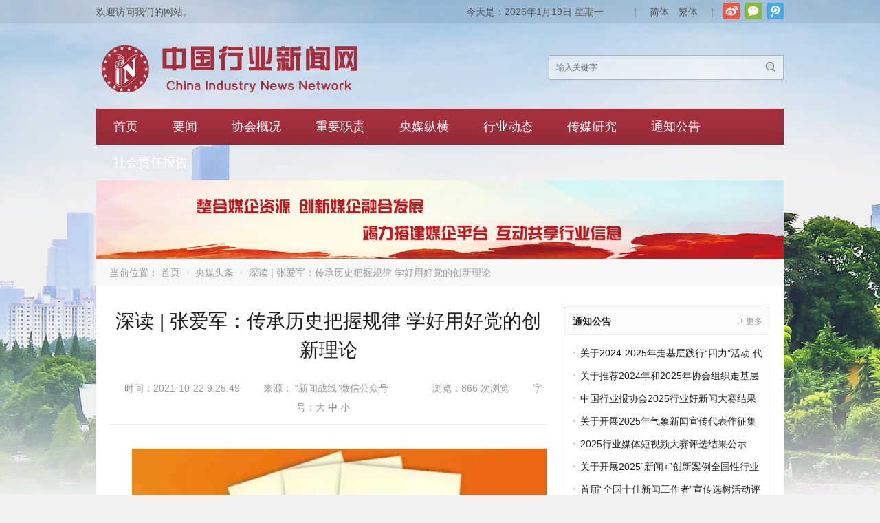

--- FILE ---
content_type: text/html; charset=UTF-8
request_url: https://acin.org.cn/15405.html
body_size: 18262
content:
<!DOCTYPE html>
<html lang="zh-CN">
<head>
<meta charset="UTF-8" />
<meta name="viewport" content="width=device-width,initial-scale=1.0">
<title>深读 | 张爱军：传承历史把握规律 学好用好党的创新理论 - 中国行业新闻网</title>
<meta name="keywords" content="" />
<meta name="description" content="
作为党的一项极端重要的工作，宣传思想工作伴随着我们党百年奋斗的伟大历程，在探索中不断拓展、走向成熟，积累了十分宝贵的经验。特别是党的十八大以来，习近平总书记以深邃的历史思维、宏阔的战略眼光，对事关宣传思想工作的方向性、根本性、全局性重大问题作出深刻阐述和科学..." />
<link rel="shortcut icon" href="http://acin.org.cn/wp-content/uploads/2021/03/favicon2.ico" />
<!--[if lt IE 9]>
<script type="text/javascript" src="https://acin.org.cn/wp-content/themes/POPUnion/js/respond.js"></script>
<![endif]-->
<script type="text/javascript" src="https://acin.org.cn/wp-content/themes/POPUnion/js/html5.js"></script>
<link rel='dns-prefetch' href='//s.w.org' />
<link rel="alternate" type="application/rss+xml" title="中国行业新闻网 &raquo; 深读 | 张爱军：传承历史把握规律 学好用好党的创新理论评论Feed" href="https://acin.org.cn/15405.html/feed" />
<link rel='stylesheet' id='wp-block-library-css'  href='https://acin.org.cn/wp-includes/css/dist/block-library/style.min.css?ver=5.6.16' type='text/css' media='all' />
<link rel='stylesheet' id='wpyou-style-css'  href='https://acin.org.cn/wp-content/themes/POPUnion/style.css?ver=5.6.16' type='text/css' media='all' />
<link rel='stylesheet' id='swiper-css'  href='https://acin.org.cn/wp-content/themes/POPUnion/css/swiper.min.css?ver=5.6.16' type='text/css' media='all' />
<link rel='stylesheet' id='fancybox-css'  href='https://acin.org.cn/wp-content/themes/POPUnion/js/fancybox/jquery.fancybox.css?ver=5.6.16' type='text/css' media='all' />
<script type='text/javascript' src='https://acin.org.cn/wp-includes/js/jquery/jquery.min.js?ver=3.5.1' id='jquery-core-js'></script>
<script type='text/javascript' src='https://acin.org.cn/wp-includes/js/jquery/jquery-migrate.min.js?ver=3.3.2' id='jquery-migrate-js'></script>
<script type='text/javascript' src='https://acin.org.cn/wp-content/themes/POPUnion/js/swiper.jquery.min.js?ver=5.6.16' id='swiper-js'></script>
<script type='text/javascript' src='https://acin.org.cn/wp-content/themes/POPUnion/js/fancybox/jquery.fancybox.js?ver=5.6.16' id='fancybox-js'></script>
<script type='text/javascript' src='https://acin.org.cn/wp-content/themes/POPUnion/js/wpyou.js?ver=5.6.16' id='wpyou-script-js'></script>
<script type='text/javascript' src='https://acin.org.cn/wp-content/themes/POPUnion/js/zh-tw.js?ver=5.6.16' id='zh-tw-js'></script>
<script type='text/javascript' src='https://acin.org.cn/wp-content/themes/POPUnion/js/jquery.qrcode.min.js?ver=5.6.16' id='qrcode-js'></script>
<link rel="https://api.w.org/" href="https://acin.org.cn/wp-json/" /><link rel="alternate" type="application/json" href="https://acin.org.cn/wp-json/wp/v2/posts/15405" /><link rel="EditURI" type="application/rsd+xml" title="RSD" href="https://acin.org.cn/xmlrpc.php?rsd" />
<link rel="wlwmanifest" type="application/wlwmanifest+xml" href="https://acin.org.cn/wp-includes/wlwmanifest.xml" /> 
<meta name="generator" content="WordPress 5.6.16" />
<link rel="canonical" href="https://acin.org.cn/15405.html" />
<link rel='shortlink' href='https://acin.org.cn/?p=15405' />
<link rel="alternate" type="application/json+oembed" href="https://acin.org.cn/wp-json/oembed/1.0/embed?url=https%3A%2F%2Facin.org.cn%2F15405.html" />
<link rel="alternate" type="text/xml+oembed" href="https://acin.org.cn/wp-json/oembed/1.0/embed?url=https%3A%2F%2Facin.org.cn%2F15405.html&#038;format=xml" />
<link rel="icon" href="https://acin.org.cn/wp-content/uploads/2021/03/cropped-协会logo-32x32.png" sizes="32x32" />
<link rel="icon" href="https://acin.org.cn/wp-content/uploads/2021/03/cropped-协会logo-192x192.png" sizes="192x192" />
<link rel="apple-touch-icon" href="https://acin.org.cn/wp-content/uploads/2021/03/cropped-协会logo-180x180.png" />
<meta name="msapplication-TileImage" content="https://acin.org.cn/wp-content/uploads/2021/03/cropped-协会logo-270x270.png" />
		<style type="text/css" id="wp-custom-css">
			/* 网站变灰 */
/*
*{
    filter: grayscale(100%);
    -webkit-filter: grayscale(100%);
    -moz-filter: grayscale(100%);
    -ms-filter: grayscale(100%);
    -o-filter: grayscale(100%);
}
*/

.friendlink {
	padding-top: 0;
	border-top: none;
}

.friendlink a {
		padding: 0;
		display: inline-block;
		width: 18%;
}

.friendlink .links a:first-child {
	padding: 0;
}

.friendlink .links {
	height: 200px;
	overflow: auto;
}

.single-topic .content {
	margin-right: 0;
}

.tabs-list li {
	float: none;
	margin-right: 0;
	padding: 0 18px;
	line-height: 37px;
	font-size: 16px;
	display: table-cell;
	cursor: pointer;
	width: 1%;
	text-align: center;
}

.top-banner {
	position: relative;
	cursor: pointer;
	margin-bottom: -50px;
	z-index: -99;
}

.swiper-wrapper{
		height:auto;
}
.swiper-slide {
	height: auto;
}

.slideshow-swiper-container .swiper-wrapper a{
	height: auto;
}

@media screen and (max-width:1440px){
	.top-banner {
		position: relative;
		cursor: pointer;
		margin-bottom: -40px;
		z-index: -99;
	}
}

@media screen and (max-width:1024px){
	.top-banner {
		position: relative;
		cursor: pointer;
		margin-bottom: -32px;
		z-index: -99;
	}
}

@media screen and (max-width: 960px) {
	.friendlink a {
		padding: 0 !important;
		display: inline-block;
		width: 100% !important;
		height: 3em;
		line-height: 3em;
		border-bottom: 1px solid #cccccc;
	}
	.friendlink .links a:first-child {
		padding: 0;
	}
	
	.friendlink .links {
		height: 300px;
		overflow: auto;
	}
	
	.top-banner {
		position: relative;
		margin-bottom: -28px;
		z-index: -99;
	}
	
	.swiper-wrapper{
		height:auto;
	}
}

@media only screen and (max-width:480px){
	.top-banner {
		position: relative;
		margin-bottom: -12px;
		z-index: -99;
	}
}
		</style>
		</head>
<body class="custom-background">
<!-- Topbar begin -->
<section class="topbar"><div class="inner">
		<div class="topbar-lt">
    	欢迎访问我们的网站。    </div>
    	    <div class="topbar-rt">
    	<div class="social">
			<a id="s_tsina" title="新浪微博" href="https://weibo.com/u/7712251425" target="_blank">新浪微博</a>            <a id="s_weixin" title="官方微信">官方微信</a><div id="weixin"><img src="http://acin.org.cn/wp-content/uploads/2021/03/qrcode.jpg" alt="官方微信"></div>            <a id="s_tqq" title="腾讯微博" href="https://t.qq.com/" target="_blank">腾讯微博</a>                	</div>
    	<div class="subnav">
           	<div id="cur-time">
           		<script language="javascript">
				var week; 
				if(new Date().getDay()==0) week="星期日"
				if(new Date().getDay()==1) week="星期一"
				if(new Date().getDay()==2) week="星期二" 
				if(new Date().getDay()==3) week="星期三"
				if(new Date().getDay()==4) week="星期四"
				if(new Date().getDay()==5) week="星期五"
				if(new Date().getDay()==6) week="星期六"
				document.write("今天是："+new Date().getFullYear()+"年"+(new Date().getMonth()+1)+"月"+new Date().getDate()+"日 "+week);
				</script>
           	</div>
             <span class="spacer">|</span> 
			<a href="javascript:zh_tran('s');">简体</a> <a href="javascript:zh_tran('t');">繁體</a> <span class="spacer">|</span> 
        </div>
    </div>
    </div></section>
<!-- Topbar end -->
<!-- Header begin -->
<header class="header"><div class="inner">
    <!-- Logo begin -->
	        <div class="logo fadeInLeft wow"><a href="https://acin.org.cn/" rel="首页"><img src="https://acin.org.cn/wp-content/uploads/2021/05/网站新logo-1.png" alt="中国行业新闻网"></a></div>
        <!-- Logo end -->
    <div id="mobile-nav">
        <a id="mobile-menu"><i class="iconfont">&#xe897;</i>菜单</a>
        <a id="mobile-so"><i class="iconfont">&#xe625;</i>搜索</a>
    </div>
    <div id="so-box">
        <a id="btn-so"></a>
        <div id="search-box">
        <form method="get" id="searchform" action="https://acin.org.cn/">
           <input type="text" placeholder="输入关键字" name="s" id="ls" class="searchInput" x-webkit-speech />
           <button type="submit" id="searchsubmit" title="搜索"><i class="iconfont">&#xe625;</i></button>
        </form>
        </div>
    </div>
    </div>
</header>
<!-- Header end -->
<!-- MainMenu begin -->
<nav class="inner main-menu"><ul id="menu-1%ef%bc%88%e5%af%bc%e8%88%aa%e8%8f%9c%e5%8d%95%ef%bc%89" class="navi"><li id="menu-item-1971" class="menu-item menu-item-type-custom menu-item-object-custom menu-item-home menu-item-1971"><a href="https://acin.org.cn">首页</a></li>
<li id="menu-item-3840" class="menu-item menu-item-type-taxonomy menu-item-object-category menu-item-has-children menu-item-3840"><a href="https://acin.org.cn/category/yaowen">要闻</a>
<ul class="sub-menu">
	<li id="menu-item-4181" class="menu-item menu-item-type-taxonomy menu-item-object-category menu-item-4181"><a target="_blank" rel="noopener" href="https://acin.org.cn/category/yaowen">要闻</a></li>
	<li id="menu-item-2824" class="menu-item menu-item-type-taxonomy menu-item-object-category menu-item-2824"><a target="_blank" rel="noopener" href="https://acin.org.cn/category/zcwj">政策文件</a></li>
</ul>
</li>
<li id="menu-item-3648" class="menu-item menu-item-type-post_type menu-item-object-page menu-item-has-children menu-item-3648"><a href="https://acin.org.cn/about-us">协会概况</a>
<ul class="sub-menu">
	<li id="menu-item-4059" class="menu-item menu-item-type-post_type menu-item-object-page menu-item-4059"><a target="_blank" rel="noopener" href="https://acin.org.cn/%e5%8d%8f%e4%bc%9a%e7%ae%80%e4%bb%8b">协会简介</a></li>
	<li id="menu-item-3661" class="menu-item menu-item-type-post_type menu-item-object-page menu-item-3661"><a target="_blank" rel="noopener" href="https://acin.org.cn/%e5%8d%8f%e4%bc%9a%e9%a2%86%e5%af%bc2">协会领导</a></li>
	<li id="menu-item-3649" class="menu-item menu-item-type-post_type menu-item-object-page menu-item-3649"><a target="_blank" rel="noopener" href="https://acin.org.cn/%e5%8d%8f%e4%bc%9a%e7%ab%a0%e7%a8%8b">协会章程</a></li>
</ul>
</li>
<li id="menu-item-2817" class="menu-item menu-item-type-taxonomy menu-item-object-category menu-item-has-children menu-item-2817"><a href="https://acin.org.cn/category/zyzz">重要职责</a>
<ul class="sub-menu">
	<li id="menu-item-4182" class="menu-item menu-item-type-taxonomy menu-item-object-category menu-item-4182"><a target="_blank" rel="noopener" href="https://acin.org.cn/category/zyzz/mksxwg">马克思新闻观培训</a></li>
	<li id="menu-item-4183" class="menu-item menu-item-type-taxonomy menu-item-object-category menu-item-4183"><a target="_blank" rel="noopener" href="https://acin.org.cn/category/zyzz/zjc">“走基层”活动</a></li>
	<li id="menu-item-4184" class="menu-item menu-item-type-taxonomy menu-item-object-category menu-item-4184"><a target="_blank" rel="noopener" href="https://acin.org.cn/category/zyzz/hjzjhgs">好记者讲好故事</a></li>
	<li id="menu-item-4185" class="menu-item menu-item-type-taxonomy menu-item-object-category menu-item-4185"><a target="_blank" rel="noopener" href="https://acin.org.cn/category/zyzz/xwjx">新闻奖项</a></li>
</ul>
</li>
<li id="menu-item-3805" class="menu-item menu-item-type-taxonomy menu-item-object-category menu-item-has-children menu-item-3805"><a href="https://acin.org.cn/category/ymzh">央媒纵横</a>
<ul class="sub-menu">
	<li id="menu-item-3841" class="menu-item menu-item-type-taxonomy menu-item-object-category menu-item-3841"><a target="_blank" rel="noopener" href="https://acin.org.cn/category/ymzh">央媒纵横</a></li>
	<li id="menu-item-2807" class="menu-item menu-item-type-taxonomy menu-item-object-category current-post-ancestor current-menu-parent current-post-parent menu-item-2807"><a target="_blank" rel="noopener" href="https://acin.org.cn/category/ymtt">央媒头条</a></li>
	<li id="menu-item-2809" class="menu-item menu-item-type-taxonomy menu-item-object-category menu-item-2809"><a target="_blank" rel="noopener" href="https://acin.org.cn/category/ympl">央媒评论</a></li>
</ul>
</li>
<li id="menu-item-3839" class="menu-item menu-item-type-taxonomy menu-item-object-category menu-item-has-children menu-item-3839"><a target="_blank" rel="noopener" href="https://acin.org.cn/category/hydt">行业动态</a>
<ul class="sub-menu">
	<li id="menu-item-6037" class="menu-item menu-item-type-taxonomy menu-item-object-category menu-item-6037"><a href="https://acin.org.cn/category/hydt">行业动态</a></li>
	<li id="menu-item-2810" class="menu-item menu-item-type-taxonomy menu-item-object-category menu-item-2810"><a target="_blank" rel="noopener" href="https://acin.org.cn/category/hyqy">行业企业</a></li>
	<li id="menu-item-2813" class="menu-item menu-item-type-taxonomy menu-item-object-category menu-item-2813"><a target="_blank" rel="noopener" href="https://acin.org.cn/category/hyts">行业透视</a></li>
</ul>
</li>
<li id="menu-item-2818" class="menu-item menu-item-type-taxonomy menu-item-object-category menu-item-has-children menu-item-2818"><a href="https://acin.org.cn/category/cmyj">传媒研究</a>
<ul class="sub-menu">
	<li id="menu-item-2819" class="menu-item menu-item-type-taxonomy menu-item-object-category menu-item-2819"><a target="_blank" rel="noopener" href="https://acin.org.cn/category/cmyj">传媒研究</a></li>
	<li id="menu-item-2821" class="menu-item menu-item-type-taxonomy menu-item-object-category menu-item-2821"><a target="_blank" rel="noopener" href="https://acin.org.cn/category/cmgl">传媒管理</a></li>
	<li id="menu-item-2822" class="menu-item menu-item-type-taxonomy menu-item-object-category menu-item-2822"><a target="_blank" rel="noopener" href="https://acin.org.cn/category/cmjy">传媒经营</a></li>
</ul>
</li>
<li id="menu-item-3809" class="menu-item menu-item-type-taxonomy menu-item-object-category menu-item-3809"><a target="_blank" rel="noopener" href="https://acin.org.cn/category/tzgg">通知公告</a></li>
<li id="menu-item-44888" class="menu-item menu-item-type-post_type menu-item-object-page menu-item-44888"><a href="https://acin.org.cn/2024%e5%b9%b4%e5%ba%a6%e8%a1%8c%e4%b8%9a%e5%aa%92%e4%bd%93%e7%a4%be%e4%bc%9a%e8%b4%a3%e4%bb%bb%e6%8a%a5%e5%91%8a">社会责任报告</a></li>
</ul></nav>
<!-- MainMenu end -->
    <!-- Banner begin -->
    <div class="inner banner">
    		<img src="https://acin.org.cn/wp-content/uploads/2021/03/banner.jpg" alt="央媒头条" />
		</div>    <!-- Banner end -->
    <!-- CurrentPage begin -->
	<div class="inner breadcrumb">当前位置： <a id="hp" href="https://acin.org.cn">首页</a> <i>&nbsp;</i><a href="https://acin.org.cn/category/ymtt">央媒头条</a> <i>&nbsp;</i><span class="current">深读 | 张爱军：传承历史把握规律 学好用好党的创新理论</span></div>	<!-- CurrentPage end -->
<!-- Container begin -->
<div class="inner container">    <!-- Content Begin-->
    <div class="column-fluid"><div class="content">
        <!-- Post begin -->
		                        <article class="post">
                <h1 class="post-title">深读 | 张爱军：传承历史把握规律 学好用好党的创新理论</h1>
                <div class="postmeta">
                    <span class="meta-date">时间：2021-10-22 9:25:49</span>
                                        <span class="meta-from">来源：
                    	                    	“新闻战线”微信公众号                    	                	</span>
                   						<span class="meta-author"></span>
                                        <span class="meta-views">浏览：866 次浏览</span>               		<span class="meta-font">字号：<a href="javascript:void(0)" class="mfbig">大</a> <a href="javascript:void(0)" class="mfmid cur">中</a> <a href="javascript:void(0)" class="mfsml">小</a></span>
                </div>
                <div class="entry">
					<div class="entry-content font-mid"><p align="center"><img id="{3390F026-76D3-4C3D-8664-50A9655AD6DB}" title="" src="http://www.zgjx.cn/2021-10/19/1310255550_16346399826191n.jpg" align="center" border="0" /></p>
<p>作为党的一项极端重要的工作，宣传思想工作伴随着我们党百年奋斗的伟大历程，在探索中不断拓展、走向成熟，积累了十分宝贵的经验。特别是党的十八大以来，习近平总书记以深邃的历史思维、宏阔的战略眼光，对事关宣传思想工作的方向性、根本性、全局性重大问题作出深刻阐述和科学回答，把党对宣传思想工作的规律性认识提升到新的高度。</p>
<p>《论党的宣传思想工作》集中展示了习近平总书记关于宣传思想工作的一系列新思想新观点新论断，为做好新时代宣传思想工作提供了科学指南和根本遵循。我们要深刻领会、科学运用好蕴含其中的立场观点方法，更好汲取历史经验、把握发展规律，不断推动宣传思想工作强起来。</p>
<p><strong><span style="color: navy;">始终坚持党的全面领导，确保宣传思想工作始终沿着正确方向前进</span></strong></p>
<p>党的百年历史、新中国70多年的历史、改革开放40多年的历史，都无可辩驳地证明，党的领导是中国特色社会主义最本质的特征、是中国特色社会主义制度的最大优势。党的百年宣传工作史也一再证明，什么时候党的领导坚强有力，宣传事业就能充满生机；什么时候党的领导受到削弱，宣传工作就会遭遇挫折。党的十八大以来，以习近平同志为核心的党中央把宣传思想工作摆在全局工作的重要位置，作出一系列重大决策、实施一系列重大举措，推动全党全社会思想上的团结统一更加巩固，从根本上扭转了意识形态领域一度出现的被动局面。</p>
<p align="center"><img id="{FC0922BA-1A28-4B93-9835-581E64A0F092}" title="" src="http://www.zgjx.cn/2021-10/19/1310255550_16346401129101n.jpg" align="center" border="0" /></p>
<p style="text-align: center;"><span style="color: blue;">　　2021年6月29日，江苏省庆祝中国共产党成立100周年大型歌咏文艺演出《永远跟党走》在南京奥体中心体育馆上演。供图：新华日报</span></p>
<p>　　习近平总书记《论党的宣传思想工作》强调，“要加强党对宣传思想工作的全面领导，旗帜鲜明坚持党管宣传、党管意识形态”，强调“必须把意识形态工作的领导权、管理权、话语权牢牢掌握在手中”。这一系列重要论述，深刻阐明了宣传思想工作坚持党的全面领导的重大要求，是必须遵循的根本原则和政治准绳。当前，我们正处在“两个一百年”历史性交汇的重要阶段，置身于“两个大局”历史性交织的关键时期，做好宣传思想工作比以往任何时候都更加需要加强党的全面领导。</p>
<p>我们要始终心怀“国之大者”，增强“四个意识”、坚定“四个自信”、做到“两个维护”，不断提高政治判断力、政治领悟力、政治执行力，牢牢坚持党管宣传、党管意识形态不动摇，牢牢坚持正确政治方向、舆论导向、价值取向，确保党中央关于宣传思想工作的重大决策部署落到实处。</p>
<p><strong><span style="color: navy;">始终坚持马克思主义指导地位，高扬马克思主义旗帜、中国特色社会主义旗帜</span></strong></p>
<p>马克思主义是我们立党立国的根本指导思想，是中国共产党的灵魂和旗帜。回望党的百年历史，正是因为选择了马克思主义，我们党才能成为最先进的政治力量；正是因为毫不动摇地坚持和发展马克思主义，我们党才能历经百年风雨依然风华正茂。党的十八大以来，以习近平同志为核心的党中央夯基固本、定纲指向，把“坚持马克思主义在意识形态领域指导地位”作为一项根本制度作出全面部署，形成了对宣传思想工作的重大制度安排。</p>
<p>习近平总书记《论党的宣传思想工作》强调，“坚持以马克思主义为指导，是当代中国哲学社会科学区别于其他哲学社会科学的根本标志，必须旗帜鲜明加以坚持”，强调“把马克思主义新闻观作为党的新闻舆论工作的‘定盘星’”，强调“只有牢固树立马克思主义文艺观，真正做到了以人民为中心，文艺才能发挥最大正能量”。这一系列重要论述，充分阐明了坚持马克思主义指导地位的重大意义和实践要求，彰显了中国共产党坚持马克思主义的鲜明立场。</p>
<p>进入新时代，坚持和巩固马克思主义在意识形态领域的指导地位，最重要的就是要坚持以习近平新时代中国特色社会主义思想这一当代中国马克思主义、21世纪马克思主义为指导，始终高举新时代中国共产党人的思想旗帜、中国人民的精神旗帜，讲好中国共产党为什么能、马克思主义为什么行、中国特色社会主义为什么好的道理、学理、哲理，锲而不舍推进马克思主义基本原理同中国具体实际相结合、同中华优秀传统文化相结合，让马克思主义及其中国化创新理论闪耀更加灿烂的真理光芒。</p>
<p><span style="color: navy;"><strong>始终坚持以人民为中心，做到坚持党性和坚持人民性的高度统一</strong></span></p>
<p>江山就是人民、人民就是江山。党的百年历史，就是一部践行初心使命的历史，就是一部与人民心连心、同呼吸、共命运的历史。党的百年宣传工作史，也是一部发动群众、教育群众、服务群众的历史，一部践行初心、凝聚人心、赢得民心的历史。党的十八大以来，以习近平同志为核心的党中央坚持以人民为中心的发展思想，对宣传思想工作践行根本宗旨，丰富人民精神世界、增强人民精神力量提出一系列明确要求。</p>
<p>习近平总书记《论党的宣传思想工作》强调，“文艺要反映好人民心声，就要坚持为人民服务、为社会主义服务这个根本方向”，强调“要把社会主义核心价值观的要求融入各种精神文明创建活动之中，吸引群众广泛参与”，强调“让互联网成为我们同群众交流沟通的新平台，成为了解群众、贴近群众、为群众排忧解难的新途径”。这一系列重要论述，充分展现了总书记深厚的人民情怀，彰显了中国共产党坚定的人民立场，也昭示了党的宣传思想工作的价值追求。</p>
<p>我们要充分认识到，宣传思想工作是做人的工作的，不管工作任务、内容、形式如何变化，以人民为中心的工作导向不能变，全心全意为人民服务的根本宗旨不能忘，不论是理论舆论战线，还是文明文化战线，都必须坚持一切为了群众、一切依靠群众，尊重人民首创精神、发挥群众主体作用，通过强有力的宣传思想工作，更好地强信心、聚民心、暖人心、筑同心，不断把党执政的群众基础巩固好、扩大好。</p>
<p><span style="color: navy;"><strong>始终坚持围绕中心、服务大局，为党和国家事业蓬勃发展汇聚强大力量</strong></span></p>
<p>回顾党的百年历史，党的宣传思想工作始终围绕党的工作展开，新民主主义革命时期围绕“革命”这一中心任务而进行，新中国成立后围绕确立马克思主义在意识形态领域指导地位而推进，改革开放后围绕建设与物质文明相适应的精神文明而发力。党的十八大以来，以习近平同志为核心的党中央统筹推进“五位一体”总体布局、协调推进“四个全面”战略布局，指导和推动宣传思想文化战线紧紧围绕全面小康、脱贫攻坚、乡村振兴、新冠肺炎疫情防控、中美经贸摩擦应对等，加强正面宣传、开展舆论斗争，全力服务党和国家事业发展。</p>
<p>习近平总书记《论党的宣传思想工作》强调，“宣传思想工作一定要把围绕中心、服务大局作为基本职责”，强调“必须把统一思想、凝聚力量作为宣传思想工作的中心环节”，强调“做好新形势下宣传思想工作，必须自觉承担起举旗帜、聚民心、育新人、兴文化、展形象的使命任务”。这一系列重要论述，深刻阐明了宣传思想工作的职责使命，为宣传思想工作指明了切入点和着力点。</p>
<p>&nbsp;</p>
<p align="center"><img loading="lazy" id="{BCD117BD-D778-4419-A604-446DF0494D33}" title="" src="http://www.zgjx.cn/2021-10/19/1310255550_16346400209111n.jpg" width="778" height="427" align="center" border="0" /></p>
<p align="center"><span style="color: blue;"><img loading="lazy" id="{33E553FF-DDA5-48F2-BC47-14DABDBCC05D}" title="" src="http://www.zgjx.cn/2021-10/19/1310255550_16346400392521n.jpg" width="776" height="373" align="center" border="0" /></span></p>
<p align="center"><span style="color: blue;">江苏党员干部群众参观“百年征程、初心永恒”中国共产党在江苏历史展。供图：新华日报</span></p>
<p>我们要深刻认识到，宣传思想工作全部生命力和价值在于服务党和国家的中心工作，宣传思想工作的一切“自转”都要服务于党的工作的“公转”，丝毫不能偏向、时刻不能游离，必须始终在大局下思考、在大局下行动。要紧紧围绕党中央确定的重大战略、重要任务，立足新发展阶段，贯彻新发展理念，服务构建新发展格局，唱响主旋律、壮大正能量，把人民群众士气鼓舞起来、精神振奋起来，更好地应对变局、开创新局。</p>
<p><strong><span style="color: navy;">始终坚持与时俱进、守正创新，在引领时代风气之先中永葆生机活力</span></strong></p>
<p>一百年来，伴随着中国革命、建设和改革进程，宣传思想工作始终在创新中发展，理论武装、新闻舆论、文艺文化、文明创建、网络宣传等各个领域都坚守正道、推陈出新，在服务党的事业、服务人民群众中开创新局面。党的十八大以来，以习近平同志为核心的党中央准确把握国际国内新形势、意识形态新态势、信息化发展新趋势，推动宣传思想文化领域正本清源，取得重大成效，进入守正创新的重要阶段。</p>
<p>习近平总书记《论党的宣传思想工作》强调，“要处理好继承和创造性发展的关系，重点做好创造性转化和创新性发展”，强调“宣传思想工作创新，重点要抓好理念创新、手段创新、基层工作创新，努力以思想认识的新飞跃打开工作新局面”，强调“宣传思想干部要不断掌握新知识、熟悉新领域、开拓新视野”。这一系列重要论述，明确了当前宣传思想工作的时代坐标和努力方向，为做好新时代宣传思想工作赋予了新内涵、指明了新路径。</p>
<p>我们要立足党和国家事业发展全局，牢牢把握守正创新的辩证法，既守旗帜之正、守道路之正、守方向导向之正，高扬思想之旗、把稳思想之舵；也创理念之新、手段之新、基层工作之新，把准时代脉搏、引领风气之先，自觉在基础性、战略性工作上下功夫，在关键处、要害处下功夫，在工作质量和水平上下功夫，做到固其根本又与时俱进，不断推动宣传思想工作焕发新活力、取得新成效，为实现第二个百年奋斗目标提供坚强思想保证和有力精神支撑。（作者张爱军系江苏省委常委、宣传部部长）</p>
<p style="text-align: right;">责任编辑：牛淋淋</p>
</div>
					                </div>
        		<!-- Share begin -->
        		<script type="text/javascript">
	//Qrcode
	jQuery(document).ready(function($) {
	"use strict";
		$('#qrcode').qrcode({
			width:240,
			height:240,
			text:"https://acin.org.cn/15405.html"
		});
		
		$('.share-weixin').hover( function(){
			$('#qrcode-box').slideToggle("fast");
		});
		//$('.share-weixin').hover(function(){
//			$('#qrcode').animate({'bottom':'40px','opacity':'1'},200).show();
//		});
	});
</script>
<div class="ctrl-box">
   	<div id="qrcode-box"><div id="qrcode"></div><span>微信“扫一扫”分享至朋友圈</span></div>
    <div class="share">
		<span class="share-title">分享：</span>
		<div class="share-item">
			<a class="share-weixin" title="分享到微信"><i class="iconfont">&#xe608;</i></a>
			<a class="share-weibo" href="http://v.t.sina.com.cn/share/share.php?url=https://acin.org.cn/15405.html&amp;title=深读 | 张爱军：传承历史把握规律 学好用好党的创新理论&amp;pic=http://www.zgjx.cn/2021-10/19/1310255550_16346399826191n.jpg" target="_blank" title="分享到新浪微博"><i class="iconfont">&#xe619;</i></a>
			<a class="share-qq" href="http://connect.qq.com/widget/shareqq/index.html?url=https://acin.org.cn/15405.html&amp;title=深读 | 张爱军：传承历史把握规律 学好用好党的创新理论&amp;pics=http://www.zgjx.cn/2021-10/19/1310255550_16346399826191n.jpg" target="_blank" title="分享到QQ好友"><i class="iconfont">&#xe71a;</i></a>
			<a class="share-qqzone" href="http://sns.qzone.qq.com/cgi-bin/qzshare/cgi_qzshare_onekey?url=https://acin.org.cn/15405.html&title=深读 | 张爱军：传承历史把握规律 学好用好党的创新理论&pics=http://www.zgjx.cn/2021-10/19/1310255550_16346399826191n.jpg" target="_blank" title="分享到QQ空间"><i class="iconfont">&#xe62e;</i></a>
		</div>
					<div class="bdsharebuttonbox"><a href="#" class="bds_more" data-cmd="more"></a></div>
<script>window._bd_share_config={"common":{"bdSnsKey":{},"bdText":"","bdMini":"2","bdMiniList":false,"bdPic":"","bdStyle":"0","bdSize":"24"},"share":{}};with(document)0[(getElementsByTagName('head')[0]||body).appendChild(createElement('script')).src='https://acin.org.cn/wp-content/themes/POPUnion/js/share-baidu.js?cdnversion='+~(-new Date()/36e5)];</script>
			</div>
	<div class="tool-box">
		<a href="javascript:window.print()" class="print"><i class="iconfont">&#xe60b;</i> <span>打印本页</span></a>
		<a href="javascript:void()" onclick="copyLink('https://acin.org.cn/15405.html'); return false;" class="copylink"><i class="iconfont">&#xe624;</i> <span>复制链接</span></a>
	</div>
</div>               	                <!-- Share end -->
                <div class="clearfix"></div>
                <!-- PostPrevNext begin -->
                <div class="post-prev-next">
					<div class="prev-post">上一篇： <a href="https://acin.org.cn/15331.html" rel="prev">国家网信办公布最新版《互联网新闻信息稿源单位名单》</a></div>
					<div class="next-post">下一篇： <a href="https://acin.org.cn/15402.html" rel="next">国常会综合施策确保人民群众安全温暖过冬 加大对中小微企业纾困政策支持力度</a></div>
                </div>
                <!-- PostPrevNext end -->
                <!-- Related begin -->
                <div class="related">
				<h2>相关文章</h2>
                	<ul class="post-list">
                        <li><a href="https://acin.org.cn/45072.html">纪念中国人民抗日战争暨世界反法西斯战争胜利80周年大会和文艺晚会将于9月3日在京举行</a></li>
                                    <li><a href="https://acin.org.cn/42920.html">“县”在出发——行走百县话振兴 | 依“纪”之长 “彝”路生花——“三级纪委”定点帮扶四川马边、雷波两县纪实</a></li>
                                    <li><a href="https://acin.org.cn/42832.html">安徽以零基预算改革助力高质量发展</a></li>
                                    <li><a href="https://acin.org.cn/40092.html">中共中央政治局召开会议 审议《干部教育培训工作条例》《全国干部教育培训规划（二〇二三—二〇二七年）》 中共中央总书记习近平主持会议</a></li>
                                    <li><a href="https://acin.org.cn/40094.html">第十一次全国归侨侨眷代表大会在京开幕 习近平李强赵乐际王沪宁蔡奇丁薛祥韩正到会祝贺 李希代表党中央致词</a></li>
                                    <li><a href="https://acin.org.cn/40026.html">“记者之家”大学堂兰考教育实践基地揭牌 学习穆青、增强“四力”培训班开班</a></li>
                                    <li><a href="https://acin.org.cn/40034.html">黑龙江践行大食物观守护粮食安全（走东北 看振兴）</a></li>
                                    <li><a href="https://acin.org.cn/39955.html">习近平出席金砖国家同非洲国家及其他新兴市场和发展中国家领导人对话会</a></li>
                    </ul>
                    </div>
                <!-- Related end -->
            </article>
                            <!-- Post end -->
        <div class="clearfix"></div>
        <div class="postComment">
</div>
    </div></div>
    <!-- Content end-->
    <!-- Sidebar Begin-->
    <aside class="sidebar">
    <!-- Widgets begin -->
    <ul>
    	        	                    	<li id="specialcatposts-5" class="widget wpyou_widget_SpecialCatPosts">	<h3><b><a href="https://acin.org.cn/category/tzgg" title="通知公告">通知公告</a></b><span><a href="https://acin.org.cn/category/tzgg">+ 更多</a></span></h3>
    <ul>
		            <li><a href="https://acin.org.cn/46054.html" title="关于2024-2025年走基层践行“四力”活动 代表作及组织示范单位的公示">关于2024-2025年走基层践行“四力”活动 代表作及组织示范单位的公示</a></li>
                     <li><a href="https://acin.org.cn/46041.html" title="关于推荐2024年和2025年协会组织走基层活动 中的代表作、组织示范单位的通知">关于推荐2024年和2025年协会组织走基层活动 中的代表作、组织示范单位的通知</a></li>
                     <li><a href="https://acin.org.cn/45825.html" title="中国行业报协会2025行业好新闻大赛结果公布">中国行业报协会2025行业好新闻大赛结果公布</a></li>
                     <li><a href="https://acin.org.cn/45776.html" title="关于开展2025年气象新闻宣传代表作征集活动的通知">关于开展2025年气象新闻宣传代表作征集活动的通知</a></li>
                     <li><a href="https://acin.org.cn/45398.html" title="2025行业媒体短视频大赛评选结果公示">2025行业媒体短视频大赛评选结果公示</a></li>
                     <li><a href="https://acin.org.cn/45352.html" title="关于开展2025“新闻+”创新案例全国性行业类媒体征集工作的通知">关于开展2025“新闻+”创新案例全国性行业类媒体征集工作的通知</a></li>
                     <li><a href="https://acin.org.cn/45346.html" title="首届“全国十佳新闻工作者”宣传选树活动评选结果公示公告">首届“全国十佳新闻工作者”宣传选树活动评选结果公示公告</a></li>
                     <li><a href="https://acin.org.cn/45026.html" title="关于举办2025年中国行业媒体短视频大赛的通知">关于举办2025年中国行业媒体短视频大赛的通知</a></li>
                     <li><a href="https://acin.org.cn/45024.html" title="关于第十二届全国性行业类媒体“好记者讲好故事” 演讲比赛优胜选手的公示公告">关于第十二届全国性行业类媒体“好记者讲好故事” 演讲比赛优胜选手的公示公告</a></li>
                     <li><a href="https://acin.org.cn/44981.html" title="第十二届全国性行业类媒体“好记者讲好故事” 演讲比赛结果公示公告">第十二届全国性行业类媒体“好记者讲好故事” 演讲比赛结果公示公告</a></li>
             </ul> 
</li>
    </ul>
    <!-- Widgets end -->
</aside>
    <!-- Sidebar end-->
	<!-- Footbar begin -->
    <div class="footbar">
	    </div>
	<!-- Footbar end -->
				<div class="friendlink"><div class="links-box">
<h3><strong>会员单位</strong><strong>友情链接</strong></h3>
<div class="links"><a href="https://www.csgyb.com.cn/">慈善公益报</a>
<a href="https://www.zgylbx.com/">中国医疗保险杂志</a>
<a href="https://www.eastobacco.com/">东方烟草报</a>
<a href="http://www.taweekly.com/">纺织服装周刊</a>
<a href="http://www.ifnews.com/">国际金融导报</a>
<a href="http://www.comnews.cn/">国际商报</a>
<a href="http://www.indaa.com.cn/">国家电网报</a>
<a href="http://hbsyb.ihwrm.com/">华北石油报</a>
<a href="http://www.cnwinenews.com/">华夏酒报</a>
<a href="http://www.meb.com.cn/">机电商报</a>
<a href="http://www.ccw.com.cn/">计算机世界报</a>
<a href="https://www.jkb.com.cn/">健康报</a>
<a href="http://www.cccnews.cn/">交通建设报</a>
<a href="http://www.jywzzb.com/">教育文摘报</a>
<a href="https://www.financialnews.com.cn/">金融时报</a>
<a href="http://www.jjckb.cn/">经济参考报</a>
<a href="http://cnepaper.com/lhsb/html/2021-03/05/node_1.htm?v=1">联合时报</a>
<a href="http://epaper.sgcctop.com/lb/202103/03/node_lb01b.html">亮报</a>
<a href="http://58.18.223.52:9002/html/2021-03/03/content_46885.htm">林海日报</a>
<a href="http://cm.csg.cn/">南方电网报</a>
<a href="http://www.nzdb.cn/">农资导报</a>
<a href="http://news.cnpc.com.cn/qyb/qinghai/">青海石油报</a>
<a href="http://rmfyb.chinacourt.org/paper/">人民法院报</a>
<a href="http://www.cpd.com.cn/">人民公安报</a>
<a href="http://www.peoplerail.com/rail/index.html">人民铁道报</a>
<a href="http://www.cnii.com.cn/rmydb/">人民邮电报</a>
<a href="http://www.rmzxb.com.cn/index.shtml">人民政协报</a>
<a href="http://sznews.com/">深圳商报</a>
<a href="http://slgh.sinopec.com:82/slrb/paper/pc/layout/202303/03/node_01.html">胜利日报</a>
<a href="http://www.zjscdb.com/?zyvoja=lohvc">市场导报</a>
<a href="http://www.ccidcom.com/">通信产业报</a>
<a href="http://www.tuanjiewang.cn/">团结报</a>
<a href="http://www.chinawriter.com.cn/">文艺报</a>
<a href="http://news.xd56b.com/">现代物流报</a>
<a href="http://www.xfrb.com.cn/">消费日报</a>
<a href="http://www.news.cn/">新华社新媒体中心</a>
<a href="http://www.yxckb.com/">医学参考报</a>
<a href="http://www.stcn.com/">证券时报</a>
<a href="http://www.cien.com.cn/">中国产经新闻报</a>
<a href="http://www.zgcxjrb.com/">中国城乡金融报</a>
<a href="http://www.chinashipnews.com.cn/">中国船舶报</a>
<a href="http://www.zgdazxw.com.cn/">中国档案报</a>
<a href="http://www.cpnn.com.cn/">中国电力报</a>
<a href="http://www.cena.com.cn/">中国电子报</a>
<a href="http://www.creb.com.cn/">中国房地产报</a>
<a href="https://www.ctn1986.com/">中国纺织报</a>
<a href="http://www.cfgw.net.cn/">中国改革报</a>
<a href="http://www.chinahightech.com/">中国高新技术产业导报</a>
<a href="http://www.cinn.cn/">中国工业报</a>
<a href="http://www.zggmsb-bz.com/">中国国门时报</a>
<a href="https://www.cnooc.com.cn/">中国海洋石油报</a>
<a href="http://www.csn.spacechina.com/">中国航天报</a>
<a href="http://www.cnnc.com.cn/">中国核工业报</a>
<a href="http://www.redcrossol.com/">中国红十字报</a>
<a href="https://www.china-flower.com/">中国花卉报</a>
<a href="http://ipaper.ccin.com.cn/papers/ccin/index.html">中国化工报</a>
<a href="https://www.cenews.com.cn/">中国环境报</a>
<a href="http://www.gold.org.cn/">中国黄金报</a>
<a href="http://www.ccidnet.com/">中国计算机报</a>
<a href="https://www.cfnews.org.cn/">中国家庭报</a>
<a href="https://zgjb.zazhi.com/">中国剪报</a>
<a href="http://www.cbmd.cn/">中国建材报</a>
<a href="http://www.chinajsb.cn/">中国建设报</a>
<a href="http://www.zgjtb.com/">中国交通报</a>
<a href="http://cepa.jyb.cn/">中国教育报刊社</a>
<a href="http://www.ceh.com.cn/">中国经济导报</a>
<a href="http://www.cet.com.cn/">中国经济时报</a>
<a href="http://www.cb.com.cn/">中国经营报</a>
<a href="http://www.zgkyb.com/">中国矿业报</a>
<a href="https://www.clssn.com/">中国劳动保障报</a>
<a href="http://www.ctnews.com.cn/">中国旅游报</a>
<a href="http://www.chalco.com.cn/zgly/xwzx/qycm/lvy/A02020801web_1.htm">中国铝业报</a>
<a href="http://www.greentimes.com/">中国绿色时报</a>
<a href="http://www.chinatradenews.com.cn/">中国贸易报</a>
<a href="http://www.ccoalnews.com/">中国煤炭报</a>
<a href="http://www.caacnews.com.cn/">中国民航报</a>
<a href="http://www.chinatopbrands.net">中国名牌杂志</a>
<a href="http://data.people.com.cn/pd/zgnyb/index.html">中国能源报</a>
<a href="http://www.ntv.cn/">中国农业影视中心</a>
<a href="http://www.pdskgb.com/">中国平煤神马报</a>
<a href="http://epaper.zgqxb.com.cn/">中国气象报</a>
<a href="http://www.cnautonews.com/">中国汽车报</a>
<a href="https://zgrkb.zazhi.com/dianziban">中国人口报</a>
<a href="https://zgsxgcb.zazhi.com/dianziban">中国三峡工程报</a>
<a href="http://www.zgswcn.com/">中国商报</a>
<a href="http://ex.cssn.cn/">中国社会科学报</a>
<a href="http://www.cncn.org.cn/">中国社区报</a>
<a href="http://www.zgsjbs.com/">中国审计报</a>
<a href="http://www.sinopecnews.com.cn/">中国石化报</a>
<a href="http://news.cnpc.com.cn/">中国石油报</a>
<a href="https://www.cfsn.cn/">中国食品安全报</a>
<a href="http://www.cnfood.cn/">中国食品报</a>
<a href="http://www.cicn.com.cn/">中国市场监管报</a>
<a href="http://www.chinawater.com.cn/">中国水利报</a>
<a href="http://www.ctaxnews.com.cn/">中国税务报</a>
<a href="http://paper.crcc.cn/html/2021-03/06/nbs.D110000zgtdjzb_1.htm">中国铁道建筑报</a>
<a href="http://www.wenbozaixian.com/DigitPager/paper">中国文物报</a>
<a href="http://www.ccn.com.cn/">中国消费者报</a>
<a href="http://www.zgxxb.com.cn/">中国信息报</a>
<a href="http://www.ccidnet.com/">中国信息化周报</a>
<a href="http://epaper.csteelnews.com/yjb/2021/03/05/1.html">中国冶金报</a>
<a href="https://www.cmtopdr.com/">中国医学论坛报</a>
<a href="http://www.cnpharm.com/">中国医药报</a>
<a href="https://www.nia.gov.cn/n741435/n907688/n932715/n1201706/index.html">中国移民管理报</a>
<a href="http://www.sinoins.com/">中国银行保险报</a>
<a href="http://paper.aqsc.cn/">中国应急管理报</a>
<a href="http://www.chinapostnews.com.cn/newspaper/epaper/html/2021-03/05/node_2.htm">中国邮政报</a>
<a href="http://www.spb.gov.cn/">中国邮政快递报</a>
<a href="https://www.cnmn.com.cn/">中国有色金属报</a>
<a href="http://www.coscoshipping.com/index.html">中国远洋海运报</a>
<a href="http://www.cs.com.cn/">中国证券报</a>
<a href="http://www.cipnews.com.cn/">中国知识产权报</a>
<a href="http://www.cqn.com.cn/">中国质量报刊社</a>
<a href="http://www.zrzyb.net/">中国自然资源报</a>
<a href="http://www.zuzhirenshi.com/">中国组织人事报</a>
<a href="http://www.csjrw.cn/">城市金融报社</a>
<a href="https://www.chnfund.com/">中国基金报</a>
<a href="https://www.cnii.com.cn/">中国集邮报</a>
<a href="https://www.cntcm.com.cn/">中国中医药报社有限公司</a>
<a href="http://www.dooland.com/">中国信息化周报社</a>
<a href="http://www.cfen.com.cn/">中国财经报社</a>
<a href="http://www.mzb.com.cn/">中国民族报社</a>
<a href="http://www.jcrb.com/">检察日报社</a>
<a href="http://www.cbt.com.cn/">中华工商时报</a>
<a href="http://www.zh-hz.com/">中华合作时报</a>
<a href="http://www.zhjzbs.com/">中华建筑报</a>
<a href="http://www.zysynews.com/">中原石油报</a>
<a href="http://www.chinawriter.com.cn/">作家文摘报</a></div>
<div class="links"><a title="中国记协网" href="http://www.xinhuanet.com/zgjx/index.htm" target="_blank" rel="noopener">中国记协网</a>
<a title="国家广播电视总局" href="http://www.nrta.gov.cn/" target="_blank" rel="noopener">国家广播电视总局</a>
<a title="人民网财经" href="http://finance.people.com.cn/GB/index.html" target="_blank" rel="noopener">人民网财经</a>
<a title="凤凰网财经" href="http://finance.ifeng.com/" target="_blank" rel="noopener">凤凰网财经</a>
<a title="中国网" href="http://www.china.com.cn/" target="_blank" rel="noopener">中国网</a>
<a title="中国黄金网" href="http://www.gold.org.cn/" target="_blank" rel="noopener">中国黄金网</a>
<a title="中国高校校报" href="http://www.cuepa.cn/" target="_blank" rel="noopener">中国高校校报</a>
<a title="中国钨业新闻网" href="http://www.ctia.com.cn/" target="_blank" rel="noopener">中国钨业新闻网</a>
<a title="人民网-传媒" href="http://media.people.com.cn/GB/index.html" target="_blank" rel="noopener">人民网-传媒</a>
<a title="中国新闻出版广电网" href="https://www.chinaxwcb.com/" target="_blank" rel="noopener">中国新闻出版广电网</a>
<a title="中国建材报网" href="http://www.cbmd.cn/" target="_blank" rel="noopener">中国建材报网</a>
<a title="经济观察网" href="http://www.eeo.com.cn/" target="_blank" rel="noopener">经济观察网</a>
<a title="中国经济网" href="http://www.ce.cn/" target="_blank" rel="noopener">中国经济网</a>
<a title="中国广播网" href="http://www.cnr.cn/" target="_blank" rel="noopener">中国广播网</a>
<a title="央视网" href="http://www.cctv.com/" target="_blank" rel="noopener">央视网</a>
<a title="中国经济新闻网" href="http://www.jjxww.com/" target="_blank" rel="noopener">中国经济新闻网</a>
<a title="中国台湾网" href="http://www.taiwan.cn" target="_blank" rel="noopener">中国台湾网</a>
<a title="中华网" href="http://news.china.com/" target="_blank" rel="noopener">中华网</a>
<a title="国家安监总局" href="http://www.mem.gov.cn/" target="_blank" rel="noopener">国家安监总局</a>
<a title="环球网财经" href="http://finance.huanqiu.com/" target="_blank" rel="noopener">环球网财经</a>
<a title="经济参考网" href="http://jjckb.xinhuanet.com/" target="_blank" rel="noopener">经济参考网</a>
<a title="中化新网" href="http://www.ccin.com.cn/" target="_blank" rel="noopener">中化新网</a>
<a title="中国经营网" href="http://www.cb.com.cn/" target="_blank" rel="noopener">中国经营网</a>
<a title="科技日报" href="http://www.stdaily.com/" target="_blank" rel="noopener">科技日报</a>
<a title="中国青年网" href="http://www.youth.cn/" target="_blank" rel="noopener">中国青年网</a>
<a title="搜狐传媒" href="http://media.sohu.com/media.shtml" target="_blank" rel="noopener">搜狐传媒</a>
<a title="腾讯网传媒" href="http://media.qq.com/" target="_blank" rel="noopener">腾讯网传媒</a>
<a title="中国电力新闻网" href="http://www.cpnn.com.cn/" target="_blank" rel="noopener">中国电力新闻网</a>
<a title="中国有色网" href="http://www.cnmn.com.cn/" target="_blank" rel="noopener">中国有色网</a>
<a title="中国环境网" href="http://www.cenews.com.cn/" target="_blank" rel="noopener">中国环境网</a>
<a title="电子信息产业网" href="http://www.cena.com.cn/" target="_blank" rel="noopener">电子信息产业网</a>
<a title="时尚品牌" href="http://www.pncoo.com" target="_blank" rel="noopener">时尚品牌</a>
<a title="中国税网" href="http://www.ctaxnews.com.cn/" target="_blank" rel="noopener">中国税网</a>
<a title="中国气象报" href="http://www.zgqxb.com.cn/" target="_blank" rel="noopener">中国气象报</a>
<a title="中国组织人事报" href="http://www.zuzhirenshi.com" target="_blank" rel="noopener">中国组织人事报</a>
<a title="中国纺织报" href="http://www.zgfzb.net.cn/" target="_blank" rel="noopener">中国纺织报</a>
<a title="中国林业新闻网" href="http://www.greentimes.com/" target="_blank" rel="noopener">中国林业新闻网</a>
<a title="中国石化新闻网" href="http://www.sinopecnews.com.cn/" target="_blank" rel="noopener">中国石化新闻网</a>
<a title="中国矿业网" href="http://www.chinamining.org.cn/" target="_blank" rel="noopener">中国矿业网</a>
<a title="中国包装报" href="http://www.cpackage.com/" target="_blank" rel="noopener">中国包装报</a>
<a title="中国工业新闻网" href="http://www.cinn.cn/" target="_blank" rel="noopener">中国工业新闻网</a>
<a title="中国工商报" href="http://www.cicn.com.cn/" target="_blank" rel="noopener">中国工商报</a>
<a title="中国水利网" href="http://www.chinawater.com.cn/" target="_blank" rel="noopener">中国水利网</a>
<a title="中国企业报" href="http://epaper.zqcn.com.cn/content/2019-08/13/node_2.htm" target="_blank" rel="noopener">中国企业报</a>
<a title="中青在线" href="http://www.cyol.net/" target="_blank" rel="noopener">中青在线</a>
<a title="消费日报网" href="http://www.xfrb.com.cn/" target="_blank" rel="noopener">消费日报网</a>
<a title="中国交通新闻网" href="http://www.zgjtb.com/" target="_blank" rel="noopener">中国交通新闻网</a>
<a title="中国花卉网" href="http://www.china-flower.com/" target="_blank" rel="noopener">中国花卉网</a>
<a title="中国产经新闻网" href="http://www.cien.com.cn/" target="_blank" rel="noopener">中国产经新闻网</a>
<a title="中国质量新闻网" href="http://www.cqn.com.cn/" target="_blank" rel="noopener">中国质量新闻网</a>
<a title="中国消费网" href="http://www.ccn.com.cn/" target="_blank" rel="noopener">中国消费网</a>
<a title="通信产业网" href="http://www.ccidcom.com/" target="_blank" rel="noopener">通信产业网</a>
<a title="人民铁道网" href="http://www.peoplerail.com/" target="_blank" rel="noopener">人民铁道网</a>
<a title="中国钢铁新闻网" href="http://www.csteelnews.com/" target="_blank" rel="noopener">中国钢铁新闻网</a>
<a title="机电商报" href="http://www.meb.com.cn/" target="_blank" rel="noopener">机电商报</a>
<a title="中国房地产报" href="http://hkjum882413.51sole.com/" target="_blank" rel="noopener">中国房地产报</a>
<a title="中国商务新闻网" href="http://www.comnews.cn/" target="_blank" rel="noopener">中国商务新闻网</a>
<a title="中国酒业新闻网" href="http://www.cnwinenews.com/" target="_blank" rel="noopener">中国酒业新闻网</a>
<a title="中国商报" href="http://www.cb-h.com/" target="_blank" rel="noopener">中国商报</a>
<a title="中国汽车报网" href="http://www.cnautonews.com/" target="_blank" rel="noopener">中国汽车报网</a>
<a title="中国劳动保障报" href="http://www.clssn.com/" target="_blank" rel="noopener">中国劳动保障报</a>
<a title="中国知识产权报" href="http://epaper.iprchn.com/index/" target="_blank" rel="noopener">中国知识产权报</a>
<a title="中国国土资源报" href="http://www.miningcircle.com/store.do?web&amp;id=8683106470817996" target="_blank" rel="noopener">中国国土资源报</a>
<a title="建筑时报" href="http://www.jzsbs.com/" target="_blank" rel="noopener">建筑时报</a>
<a title="中国海油总公司" href="http://www.cnooc.com.cn/" target="_blank" rel="noopener">中国海油总公司</a>
<a title="中核网" href="http://www.cnnc.com.cn/" target="_blank" rel="noopener">中核网</a>
<a title="中国测绘新闻网" href="https://www.cehui8.com/" target="_blank" rel="noopener">中国测绘新闻网</a>
<a title="中国信息产业网" href="http://www.cnii.com.cn/" target="_blank" rel="noopener">中国信息产业网</a>
<a title="政府采购信息网" href="http://www.caigou2003.com/" target="_blank" rel="noopener">政府采购信息网</a>
<a title="中国食品药品网" href="http://www.cnpharm.com/" target="_blank" rel="noopener">中国食品药品网</a>
<a title="金融时报" href="http://www.financialnews.com.cn/" target="_blank" rel="noopener">金融时报</a>
<a title="中国贸易新闻网" href="http://www.chinatradenews.com.cn/" target="_blank" rel="noopener">中国贸易新闻网</a>
<a title="计世网" href="http://www.ccw.com.cn/" target="_blank" rel="noopener">计世网</a>
<a title="中保网" href="http://www.sinoins.com/" target="_blank" rel="noopener">中保网</a>
<a title="四川新闻网-德阳" href="http://dy.newssc.org/" target="_blank" rel="noopener">四川新闻网-德阳</a>
<a title="红色思源网" href="http://www.1389.com.cn/" target="_blank" rel="noopener">红色思源网</a>
<a title="青藏生态网" href="http://www.qtpep.com/" target="_blank" rel="noopener">青藏生态网</a>
<a title="中非合作网" href="https://www.focac.org/chn/" target="_blank" rel="noopener">中非合作网</a>
<a title="城市消费维权联盟" href="http://www.315city.com/" target="_blank" rel="noopener">城市消费维权联盟</a>
<a title="中国船舶新闻网" href="http://www.chinashipnews.com.cn/" target="_blank" rel="noopener">中国船舶新闻网</a>
<a title="中国安全生产网" href="http://www.aqsc.cn/" target="_blank" rel="noopener">中国安全生产网</a>
<a title="城市金融网" href="http://csjrw.cn" target="_blank" rel="noopener">城市金融网</a>
<a title="中国基金报" href="http://chnfund.com" target="_blank" rel="noopener">中国基金报</a>
<a title="中国集邮报" href="http://cnii.com.cn" target="_blank" rel="noopener">中国集邮报</a>
<a title="中国中医药网" href="http://www.aqsc.cn/" target="_blank" rel="noopener">中国中医药网</a>
<a title="中国煤炭网" href="http://cntcm.com.cn" target="_blank" rel="noopener">中国煤炭网</a>
<a title="中国信息化周报社" href="http://dooland.com" target="_blank" rel="noopener">中国信息化周报社</a>
<a title="中国财经报社" href="http://www.cfen.com.cn" target="_blank" rel="noopener">中国财经报社</a>
<a title="中国民族宗教网" href="http://mzb.com.cn" target="_blank" rel="noopener">中国民族宗教网</a>
<a title="检察日报社（正义网）" href="http://jcrb.com" target="_blank" rel="noopener">检察日报社（正义网）</a>
<a title="中工网" href="http://www.workercn.cn/" target="_blank" rel="noopener">中工网</a>
<a title="中国高新技术产业导报" href="http://www.chinahightech.com/" target="_blank" rel="noopener">中国高新技术产业导报</a></div>
</div></div>
	</div>
<!-- Container end -->
<!-- Footer begin -->
<footer class="inner footer"><div class="foot-inner">
	<div id="footer" style="text-align: center;"><a href="https://acin.org.cn/index.php/2021/03/07/%e4%b8%ad%e5%9b%bd%e8%a1%8c%e4%b8%9a%e6%8a%a5%e5%8d%8f%e4%bc%9a%e7%a7%98%e4%b9%a6%e5%a4%84/" target="_blank" rel="noopener">联系我们</a> | 违法和不良信息举报电话：（010）65573955</div>
<div style="text-align: center;">版权所有：中国行业报协会</div>
<div style="text-align: center;">技术支持：北京中地数讯信息科技有限公司</div>
<div style="text-align: center;"><a href="https://beian.miit.gov.cn">京ICP备08104977号-1</a>、京公网安备110108002769号</div>
<p><img class="alignnone size-medium wp-image-3647" src="https://acin.org.cn/wp-content/uploads/2021/03/qrcode-1-300x300.jpg" alt="微信二维码" width="200" height="200" /></p>
</div></footer>
<!-- Footer end -->
<script type='text/javascript' src='https://acin.org.cn/wp-content/plugins/page-links-to/dist/new-tab.js?ver=3.3.5' id='page-links-to-js'></script>
<script type='text/javascript' src='https://acin.org.cn/wp-includes/js/wp-embed.min.js?ver=5.6.16' id='wp-embed-js'></script>
<script type='text/javascript' src='https://acin.org.cn/wp-includes/js/comment-reply.min.js?ver=5.6.16' id='comment-reply-js'></script>
<script type='text/javascript' src='//qzonestyle.gtimg.cn/qzone/qzact/common/share/share.js?ver=5.6.16' id='wxcs-js'></script>
	<script id="wxcs-script">
	WX_Custom_Share = function(){
		
		var xhr = null;
		var url = 'https://acin.org.cn/wp-admin/admin-ajax.php';
		var signature_url = window.location.href.split('#')[0];
		var formData = {
			action: 'wxcs_get_share_info',
			type: 'post',
			id: '15405',
			signature_url: signature_url
		};
		
		this.init = function(){
			if( window.XMLHttpRequest ){
				xhr = new XMLHttpRequest();
			}
			else if( window.ActiveXObject ){
				xhr = new ActiveXObject('Microsoft.XMLHTTP');
			}
			
			get_share_info();
		};
		
		function formatPostData( obj ){
			
			var arr = new Array();
			for (var attr in obj ){
				arr.push( encodeURIComponent( attr ) + '=' + encodeURIComponent( obj[attr] ) );
			}
			
			return arr.join( '&' );
		}
		
		function get_share_info(){
			
			if( xhr == null ) return;
			
			xhr.onreadystatechange = function(){
				if( xhr.readyState == 4 && xhr.status == 200 ){
					
					var data = eval('(' + xhr.responseText + ')');
					
					if( data == null ){
						return;
					}
					
					var info = {
						title: data.title,
						summary: data.desc,
						pic: data.img,
						url: data.url
					};
					
					if( formData.type == 'other' ){
						info.title = document.title;
						info.summary = location.href;
						info.url = location.href;
					}
					
					if( data.use_actual_url == true ){
						info.url = location.href;
					}

					if( data.error ){
						console.error( '自定义微信分享: ', data.error );
					}
					else if( data.appid ){
						info.WXconfig = {
							swapTitleInWX: data.swapTitleInWX,
							appId: data.appid,
							timestamp: data.timestamp,
							nonceStr: data.nonceStr,
							signature: data.signature
						};
					}
					
					setShareInfo( info );
				}
			};
			
			xhr.open( 'POST', url, true);
			xhr.setRequestHeader( 'Content-Type', 'application/x-www-form-urlencoded' );
			xhr.send( formatPostData( formData ) );
		}
	};
	
	new WX_Custom_Share().init();
	</script>
	<!-- AD_CoupleRightBanner begin -->
	<!-- AD_CoupleRightBanner end -->
	</body>
</html>

--- FILE ---
content_type: text/html; charset=UTF-8
request_url: https://acin.org.cn/wp-admin/admin-ajax.php
body_size: 590
content:
{"title":"\u6df1\u8bfb | \u5f20\u7231\u519b\uff1a\u4f20\u627f\u5386\u53f2\u628a\u63e1\u89c4\u5f8b \u5b66\u597d\u7528\u597d\u515a\u7684\u521b\u65b0\u7406\u8bba - \u4e2d\u56fd\u884c\u4e1a\u65b0\u95fb\u7f51","desc":"\u4f5c\u4e3a\u515a\u7684\u4e00\u9879\u6781\u7aef\u91cd\u8981\u7684\u5de5\u4f5c\uff0c\u5ba3\u4f20\u601d\u60f3\u5de5\u4f5c\u4f34\u968f\u7740\u6211\u4eec\u515a\u767e\u5e74\u594b\u6597\u7684\u4f1f\u5927\u5386\u7a0b\uff0c\u5728\u63a2\u7d22\u4e2d\u4e0d\u65ad\u62d3\u5c55\u3001\u8d70\u5411\u6210\u719f\uff0c\u79ef\u7d2f\u4e86\u5341\u5206\u5b9d\u8d35\u7684\u7ecf\u9a8c\u3002\u7279\u522b\u662f\u515a\u7684\u5341\u516b\u5927\u4ee5\u6765\uff0c\u4e60\u8fd1\u5e73\u603b\u4e66\u8bb0\u4ee5\u6df1\u9083\u7684\u5386\u53f2\u601d\u7ef4\u3001\u5b8f\u9614\u7684\u6218\u7565\u773c\u5149\uff0c\u5bf9\u4e8b\u5173\u5ba3\u4f20\u601d\u60f3\u5de5\u4f5c\u7684\u65b9\u5411\u6027\u3001\u6839\u672c\u6027\u3001\u5168\u5c40\u6027\u91cd\u5927\u95ee\u9898\u4f5c\u51fa\u6df1\u523b\u9610\u8ff0\u548c\u79d1\u5b66\u56de\u7b54\uff0c\u628a\u515a\u5bf9\u5ba3\u4f20\u601d\u60f3\u5de5\u4f5c\u7684\u89c4\u5f8b\u6027\u8ba4\u8bc6\u63d0\u5347\u5230\u65b0\u7684\u9ad8\u5ea6\u3002","url":"https:\/\/acin.org.cn\/15405.html","img":"http:\/\/www.zgjx.cn\/2021-10\/19\/1310255550_16346399826191n.jpg","use_actual_url":false,"swapTitleInWX":false,"appid":"wx76c3efbbf7534158","nonceStr":"jdbLXmwdChAIIUs6","timestamp":1768819896,"signature":"7610774963268864cfaaf3e245d066583723c4e7"}